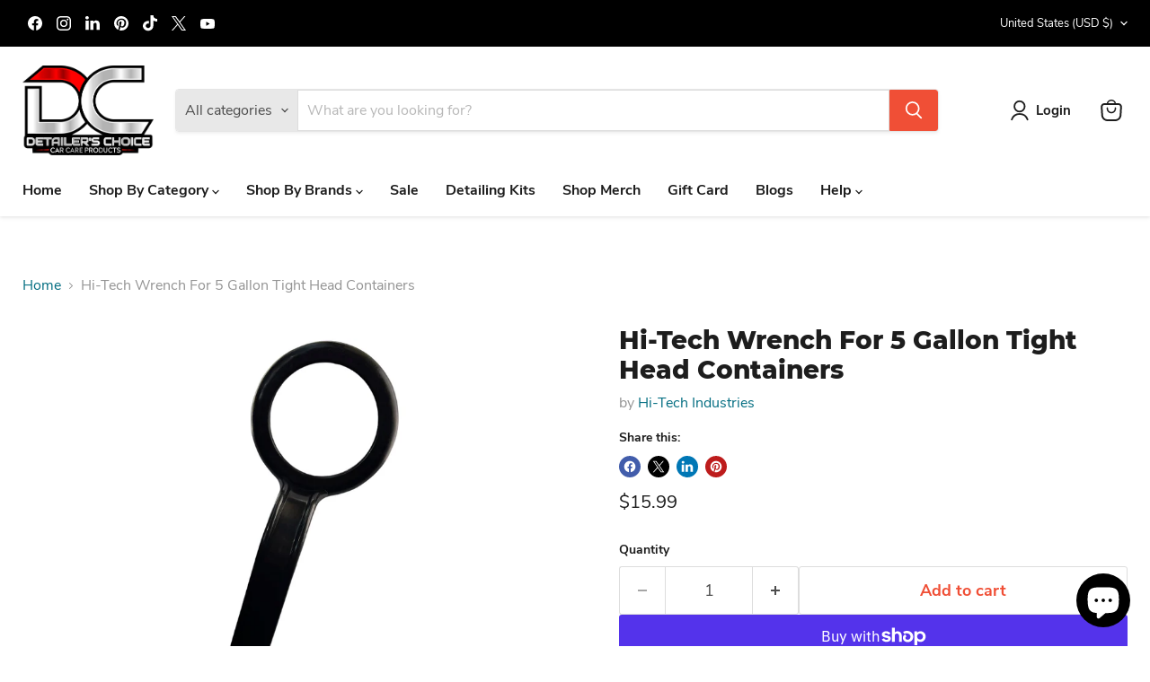

--- FILE ---
content_type: text/javascript; charset=utf-8
request_url: https://www.detailerschoice.com/products/hi-tech-wrench-for-5-gallon-tight-head-containers.js
body_size: 719
content:
{"id":7123601981647,"title":"Hi-Tech Wrench For 5 Gallon Tight Head Containers","handle":"hi-tech-wrench-for-5-gallon-tight-head-containers","description":"\u003ch3\u003eChemical Cube Cap Wrench\u003c\/h3\u003e\n\u003cp\u003eAvoid the painful process of opening a tight head container lid by hand with a useful cap wrench. Makes opening soap and chemical containers a breeze. Ideal for 5 gallon tight head containers.\u003c\/p\u003e\n\u003cp\u003e\u003cbr\u003e\u003cb\u003eSpecifications:\u003c\/b\u003e\u003c\/p\u003e\n\u003cul\u003e\n\u003cli\u003e\n\u003cp\u003e\u003cspan face=\"Arial\" size=\"4\" style=\"font-family: Arial; font-size: large;\"\u003eBrand New Wrench for 70mm Lids\u003c\/span\u003e\u003c\/p\u003e\n\u003c\/li\u003e\n\u003cli\u003e\n\u003cp\u003e\u003cspan face=\"Arial\" size=\"4\" style=\"font-family: Arial; font-size: large;\"\u003eCompatible with 70mm Rieke™ Caps\u003c\/span\u003e\u003c\/p\u003e\n\u003c\/li\u003e\n\u003cli\u003e\n\u003cp\u003e\u003cspan face=\"Arial\" size=\"4\" style=\"font-family: Arial; font-size: large;\"\u003eHeavy Duty, durable and and strong plastic\u003c\/span\u003e\u003c\/p\u003e\n\u003c\/li\u003e\n\u003cli\u003e\n\u003cp\u003e\u003cspan face=\"Arial\" size=\"4\" style=\"font-family: Arial; font-size: large;\"\u003eUse to open the lid caps and break the seals with ease\u003c\/span\u003e\u003c\/p\u003e\n\u003c\/li\u003e\n\u003cli\u003e\n\u003cp\u003e\u003cspan face=\"Arial\" size=\"4\" style=\"font-family: Arial; font-size: large;\"\u003eMakes tightening caps easy - to ensure a leak free seal\u003c\/span\u003e\u003c\/p\u003e\n\u003c\/li\u003e\n\u003cli\u003e\n\u003cp\u003e\u003cspan face=\"Arial\" size=\"4\" style=\"font-family: Arial; font-size: large;\"\u003eFiberglass\/Nylon construction\u003c\/span\u003e\u003c\/p\u003e\n\u003c\/li\u003e\n\u003cli\u003e\n\u003cp\u003e\u003cspan face=\"Arial\" size=\"4\" style=\"font-family: Arial; font-size: large;\"\u003eMeasures: 9.5\" x 4\" x 2\"\u003c\/span\u003e\u003c\/p\u003e\n\u003c\/li\u003e\n\u003cli\u003e\n\u003cp\u003e\u003cspan face=\"Arial\" size=\"4\" style=\"font-family: Arial; font-size: large;\"\u003eFits many caps typical of many carboys\u003c\/span\u003e\u003c\/p\u003e\n\u003c\/li\u003e\n\u003cli\u003e\n\u003cp\u003e\u003cspan face=\"Arial\" size=\"4\" style=\"font-family: Arial; font-size: large;\"\u003eWeight: .5 lbs.\u003c\/span\u003e\u003c\/p\u003e\n\u003c\/li\u003e\n\u003c\/ul\u003e\n\u003cul class=\"a-unordered-list a-vertical a-spacing-mini\"\u003e\u003c\/ul\u003e","published_at":"2022-10-22T17:11:19-07:00","created_at":"2022-10-22T16:57:47-07:00","vendor":"Hi-Tech Industries","type":"Hedpak Wrench","tags":["Parts","Wrench"],"price":1599,"price_min":1599,"price_max":1599,"available":true,"price_varies":false,"compare_at_price":null,"compare_at_price_min":0,"compare_at_price_max":0,"compare_at_price_varies":false,"variants":[{"id":42227841335503,"title":"Default Title","option1":"Default Title","option2":null,"option3":null,"sku":"MS-Wrench(5)","requires_shipping":true,"taxable":true,"featured_image":null,"available":true,"name":"Hi-Tech Wrench For 5 Gallon Tight Head Containers","public_title":null,"options":["Default Title"],"price":1599,"weight":283,"compare_at_price":null,"inventory_management":"shopify","barcode":"","requires_selling_plan":false,"selling_plan_allocations":[]}],"images":["\/\/cdn.shopify.com\/s\/files\/1\/0561\/1693\/6911\/products\/hi-tech-wrench-for-5-gallon-tight-head-containers-hedpak-wrench-hi-tech-industries-462885.jpg?v=1668742442","\/\/cdn.shopify.com\/s\/files\/1\/0561\/1693\/6911\/products\/hi-tech-wrench-for-5-gallon-tight-head-containers-hedpak-wrench-hi-tech-industries-319285.jpg?v=1668742449","\/\/cdn.shopify.com\/s\/files\/1\/0561\/1693\/6911\/products\/hi-tech-wrench-for-5-gallon-tight-head-containers-hedpak-wrench-hi-tech-industries-848626.jpg?v=1668742446"],"featured_image":"\/\/cdn.shopify.com\/s\/files\/1\/0561\/1693\/6911\/products\/hi-tech-wrench-for-5-gallon-tight-head-containers-hedpak-wrench-hi-tech-industries-462885.jpg?v=1668742442","options":[{"name":"Title","position":1,"values":["Default Title"]}],"url":"\/products\/hi-tech-wrench-for-5-gallon-tight-head-containers","media":[{"alt":"Hi-Tech Wrench For 5 Gallon Tight Head Containers Hedpak Wrench Hi-Tech Industries ","id":23833817972943,"position":1,"preview_image":{"aspect_ratio":1.0,"height":2000,"width":2000,"src":"https:\/\/cdn.shopify.com\/s\/files\/1\/0561\/1693\/6911\/products\/hi-tech-wrench-for-5-gallon-tight-head-containers-hedpak-wrench-hi-tech-industries-462885.jpg?v=1668742442"},"aspect_ratio":1.0,"height":2000,"media_type":"image","src":"https:\/\/cdn.shopify.com\/s\/files\/1\/0561\/1693\/6911\/products\/hi-tech-wrench-for-5-gallon-tight-head-containers-hedpak-wrench-hi-tech-industries-462885.jpg?v=1668742442","width":2000},{"alt":"Hi-Tech Wrench For 5 Gallon Tight Head Containers Hedpak Wrench Hi-Tech Industries ","id":23833819709647,"position":2,"preview_image":{"aspect_ratio":1.0,"height":2000,"width":2000,"src":"https:\/\/cdn.shopify.com\/s\/files\/1\/0561\/1693\/6911\/products\/hi-tech-wrench-for-5-gallon-tight-head-containers-hedpak-wrench-hi-tech-industries-319285.jpg?v=1668742449"},"aspect_ratio":1.0,"height":2000,"media_type":"image","src":"https:\/\/cdn.shopify.com\/s\/files\/1\/0561\/1693\/6911\/products\/hi-tech-wrench-for-5-gallon-tight-head-containers-hedpak-wrench-hi-tech-industries-319285.jpg?v=1668742449","width":2000},{"alt":"Hi-Tech Wrench For 5 Gallon Tight Head Containers Hedpak Wrench Hi-Tech Industries ","id":23833818628303,"position":3,"preview_image":{"aspect_ratio":1.0,"height":2000,"width":2000,"src":"https:\/\/cdn.shopify.com\/s\/files\/1\/0561\/1693\/6911\/products\/hi-tech-wrench-for-5-gallon-tight-head-containers-hedpak-wrench-hi-tech-industries-848626.jpg?v=1668742446"},"aspect_ratio":1.0,"height":2000,"media_type":"image","src":"https:\/\/cdn.shopify.com\/s\/files\/1\/0561\/1693\/6911\/products\/hi-tech-wrench-for-5-gallon-tight-head-containers-hedpak-wrench-hi-tech-industries-848626.jpg?v=1668742446","width":2000}],"requires_selling_plan":false,"selling_plan_groups":[]}